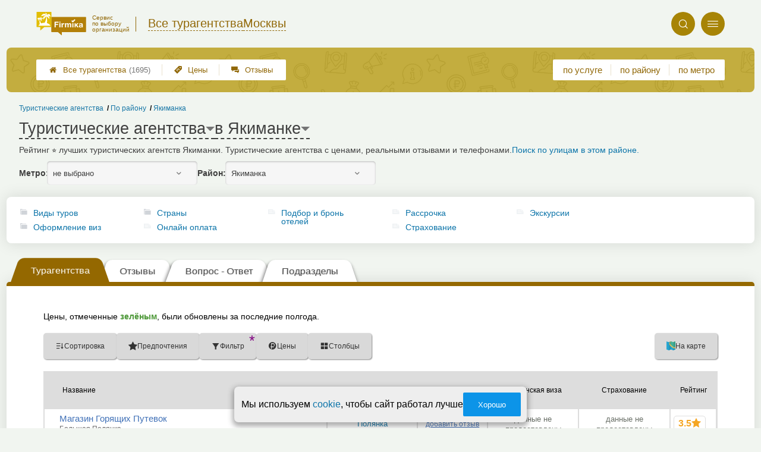

--- FILE ---
content_type: text/html; charset=utf-8
request_url: https://msk.tour-firmika.ru/districts.php?district=28
body_size: 10182
content:
<!doctype html>
<html lang="ru">


<head>
    <title>Лучшие &#x1f3c6; туристические агентства на Якиманке: рейтинг, цены и отзывы</title>
<meta name='description'
      content='Рейтинг &#11088; лучших туристических агентств Якиманки. Туристические агентства с ценами, реальными отзывами и телефонами.'>
<meta http-equiv='Content-Type'
      content='text/html; charset=utf-8'>
<style>a{padding:1em;display:inline-block}img{max-width:100%}body{font-size:16px}</style><link rel="stylesheet" href="/assets/packs/a2_tables_32.css?v=1024"/><link rel="preload" href="/assets/packs/fonts/icons2.ttf?v=1024" as="font" crossorigin><link rel="preconnect" href="https://mc.yandex.ru"><link rel="preconnect" href="https://counter.yadro.ru"><script>var firmsLabel="Турагентства";</script>    <meta name="viewport" content="width=device-width, initial-scale=1.0, maximum-scale=1.0, user-scalable=no">
    <meta name="format-detection"
          content="telephone=no" />
    <link rel="icon"
          href="/img/fav_svg/32.svg"
          type="image/x-icon">
</head>

<body class=" hasSubstructures">

    <div class='p_a2_template3_dropMenu'>
<div class="round close" title="Закрыть">
    <i>&#xe916;</i>
</div>

<div class="menuBlock hiddenScroll" data-key="menu">

    <div class="city" load_module="p_a2_template3_selectCity">Москва <i>&#xe913;</i></div>

    <div class="menuParts">

        
        <div class="part4">
            <a href='/'><i>&#xf015;</i>Все  турагентства </a><a href='p_a2_nav_prices'><i>&#xe910;</i>Цены</a><a href='__turagentstva_otzyvy'><i>&#xe912;</i>Отзывы</a>        </div>

        <div class="part5">
            <div class="menu_label">
                все турагентства:
            </div>
            <a href="p_a2_nav_services"><i>&#xe908;</i>По списку услуг</a><a href="p_a2_nav_metro"><i>&#xf239;</i>По метро</a>            <a href="p_a2_nav_districts"><i>&#xf279;</i>По районам</a>        </div>

        <div class="part3">
            <a href="p_firm_add"><i>&#xf005;</i>Добавить компанию</a>            <a href="p_page_main_about"><i>&#xe91d;</i>О проекте</a>                                </div>
    </div>


        <div class="login btn" load_module="p_a2_template3_login">Личный кабинет</div>
    </div></div><header class="headerGrid__wrap " id="template_header">
    <div class="searchOverflow" id="searchOverflow"></div>
    <div class="headerGrid">
        <div class="headerGrid__headerFlexWrapper">
            <div class="headerGrid__logoWrap">
                <a href="/" class="headerGrid__logoAndDesc" data-sphere='Все турагентства' data-city='Москвы'>
                    <img src="/img/logo_t3/32.svg?v=1" alt="logo">
                    <span>
                        Сервис<br>
                        по&nbsp;выбору<br>
                        организаций                    </span>
                </a>
            </div>
            <div class="headerGrid__titleChangeCityWrap">
                <div class="headerGrid__sphereAndCity">
                    <div class="headerGrid__sphere placeModalButton"
                            load_module="p_a2_template3_selectPlaceModal" module_tabs_set='terms' module_init='sphere' module_primary_data='d28'>Все турагентства</div>
                    <div class="headerGrid__city"
                            load_module="p_a2_template3_selectPlaceModal" module_tabs_set='terms' module_init='city' module_primary_data='d28'>Москвы</div>
                </div>
            </div>

            <div class="headerGrid__menuAndSearchWrap">
                <button class='search round mainSearchButton' module_primary_data='d28' load_module='p_a2_template3_selectPlaceModal' module_init='search' module_tabs_set='search' data-init='search' title='Поиск'><i>&#xe915;</i></button>                <input type="text" class='headerGrid__fakeInput' aria-hidden="true">
                <div class="menu round" title="Меню">
                    <i>&#xe914;</i>
                </div>
            </div>

        </div>
        <div class="headerGrid__footerFlexWrapper">

            <div class="headerGrid__bcg"></div>
            <div class="headerGrid__iconMenuWrap">
                <div class="headerGrid__iconMenu main_menu__wrap">

                    <a href='__turagentstva_otzyvy' class='headerGrid__iconMenuItem '><i>&#xe912;</i>Отзывы</a><a href='p_a2_nav_prices' class='headerGrid__iconMenuItem '><i>&#xe910;</i>Цены</a><a href='/' class='headerGrid__iconMenuItem headerGrid__iconMenuItem--home'><i>&#xf015;</i>Все  турагентства <span>(1695)</span></a>
                </div>
            </div>

            <div class="headerGrid__sortMenuWrap">
                <div class="headerGrid__sortMenu">

                    <a href='p_a2_nav_services'>по услуге </a><a href='p_a2_nav_districts'>по району </a><a href='p_a2_nav_metro'>по метро </a>
                </div>

                <div class="offersMobileBlock">

                                    </div>
            </div>
        </div>
    </div>
</header>
    <div class="content adminPanelContentClass " id="content">
        <div class='p_a2_basePages2'>

<div class="breadCrumbsWrapper ">
    <div class='p_a2_breadcrumbs'><div itemscope itemtype="http://schema.org/BreadcrumbList" class="part_padding">

                    <span itemscope itemprop="itemListElement" itemtype="http://schema.org/ListItem">

                    <a href="districts.php?district=28" itemprop="item">
                        <span itemprop="name">
                            Якиманка                        </span>
                        <meta itemprop="position" content="3">
                    </a>

                </span>
                                <span>
                    <a href="p_a2_nav_districts">
                        По району                    </a>
                </span>
                                <span itemscope itemprop="itemListElement" itemtype="http://schema.org/ListItem">

                    <a href="__turagentstva" itemprop="item">
                        <span itemprop="name">
                            Туристические агентства                        </span>
                        <meta itemprop="position" content="1">
                    </a>

                </span>
                </div></div></div>


<main class="mainPage part_padding" data-structure_id=''>

    <div class='p_a2_basePages2_pageInfo'><div class="firstPageBlock" id='pageInformation'>
    <div class="firstPageBlock__controls">
        <div class='p_a2_basePages2_pageInfo_titleForPage'><h1 class='mainTitlePage'>
        <span class='mainTitlePage__titleSelect' load_module='p_a2_template3_selectPlaceModal' module_tabs_set='terms' module_primary_data='d28' module_init='structure' module_in_module='' module_in_page=''>Туристические агентства</span>
    <span class='mainTitlePage__titleSelect' load_module='p_a2_template3_selectPlaceModal' module_tabs_set='terms' module_primary_data='d28' module_init='district' module_in_module='' module_in_page='' id='mainSecondTitlePage'>в Якиманке</span>
</h1></div>    </div>

    <div class="firstPageBlock__description">
        <p>Рейтинг &#11088; лучших туристических агентств Якиманки. Туристические агентства с ценами, реальными отзывами и телефонами.</p>
                    <a href="/p_a2_nav_streets?district=28">Поиск по улицам в этом районе.</a>
            </div>

    
            <div class="firstPageBlock__geoSelectsBlock">
                            <div class="selectStyle__group">
                    <label for="id">Метро:</label>
                    <span class='selectStyle selectStyle--isMobile' load_module="p_a2_template3_selectPlaceModal" module_tabs_set="terms" module_primary_data="d28" module_init="metro" id="mainSecondTitlePage" module_is_mobile="0">не выбрано</span>
                </div>
                        <div class="selectStyle__group">
                <label for="id">Район:</label>
                <span class='selectStyle selectStyle--isMobile' load_module="p_a2_template3_selectPlaceModal" module_tabs_set="terms" module_primary_data="d28" module_init="district" id="mainSecondTitlePage" module_is_mobile="0">Якиманка</span>
            </div>
        </div>
    
</div>

<div class="adaptiveBlockOut">
    <div class="p_a2_basePages2_blocks_substructuresBlock2">

        <div class='subStructures__itemsBox items linkFocus many dotsScroll_content' style='column-width: 168px' id='substructuresBlock'><div class='subStructures__item '><i class='folder'>&#xe909;</i><a href='__tury'>Виды туров</a></div><div class='subStructures__item '><i class='folder'>&#xe909;</i><a href='__oformlenie_viz'>Оформление виз</a></div><div class='subStructures__item '><i class='folder'>&#xe909;</i><a href='__strany'>Страны</a></div><div class='subStructures__item '><i class='file'>&#xe908;</i><a href='__onlajn_oplata'>Онлайн оплата</a></div><div class='subStructures__item '><i class='file'>&#xe908;</i><a href='__podbor_i_bron_otelej'>Подбор и бронь отелей</a></div><div class='subStructures__item '><i class='file'>&#xe908;</i><a href='__vozmozhnost_rassrochki'>Рассрочка</a></div><div class='subStructures__item '><i class='file'>&#xe908;</i><a href='__strahovanie'>Страхование</a></div><div class='subStructures__item '><i class='file'>&#xe908;</i><a href='__ekskursii'>Экскурсии</a></div></div>
    </div>

    <div class='dotsScroll_dots'><div class='dot active'></div><div class='dot '></div></div>
</div></div><div class='p_a2_basePages2_tabsBlock'><nav class="ui3-tabs linkFocus textMarks" id="basicTabs">
        <a href="#tab_firms"  module_var="" load_module="" data-link_to="#tab_firms" class='ui3-tabs__button ui3-tabs__button--active initial tabBut__firms now' >
        <div class='ui3-tabs__buttonContent'>Турагентства</div>
    </a>
        <a href="#tab_feedbacks"  module_var="" load_module="" data-link_to="#tab_feedbacks" class='ui3-tabs__button tabBut__feedback ajax'  data-module='p_a2_basePages2_blocks_feedbacksBlock' data-json='{"geoType":"district","geoId":"28","dataType":"Districts"}' data-module_ajax_loader="1">
        <div class='ui3-tabs__buttonContent'>Отзывы</div>
    </a>
        <a href="#tab_questions_ajax"  module_var="" load_module="" data-link_to="#tab_questions_ajax" class='ui3-tabs__button tier3 ajax'  data-module='p_a2_basePages2_blocksAjax_questionsBlock' data-json='{"stuctureId":""}' data-module_ajax_loader="1">
        <div class='ui3-tabs__buttonContent'>Вопрос - Ответ</div>
    </a>
        <a href="#tab_structures"  module_var="" load_module="" data-link_to="#tab_structures" class='ui3-tabs__button tabBut__structures now'  data-module='' data-json='{"structureId":""}'>
        <div class='ui3-tabs__buttonContent'>Подразделы</div>
    </a>
    </nav></div>    <div class='basePage__mainContainer'>
        <section class="tab_part block__parrentRoudSection initial_part adaptiveBlockOut" id="tab_firms"><div class="mainTableSection__blockWrap">

    <div class="selectStyle__wrap">
        Цены, отмеченные <span class='mainTableSection__LegendIcon mainTableSection__LegendIcon--fresh'>зелёным</span>, были обновлены за последние полгода.
    </div>
    <div class='p_a2_basePages2_mainTableSection_controlPanelTable'><div class="controlTablePanel__controller" id='controlTablePanel' data-initial='{&quot;structureId&quot;:null,&quot;geoType&quot;:&quot;district&quot;,&quot;geoId&quot;:28,&quot;kindId&quot;:null,&quot;dataType&quot;:&quot;Districts&quot;}'>
    <div class="controlTablePanel__settingsMobile">
        <button class="ui3-markedIconButton controlTablePanel__buttonSettings">
            <div class="ui3-markedIconButton__icon"><i>&#xe943;</i></div>
            <div class="ui3-markedIconButton__label">Настройки таблицы</div>
        </button>
    </div>
    <div class="controlTablePanel__settingsContainer">

                <button class="ui3-markedIconButton" id='tableControl_sort' load_module='p_a2_basePages2_mainTableSection_sortModuleAjax'>
            <div class="ui3-markedIconButton__icon"><i>&#xe93c;</i></div>
            <div class="ui3-markedIconButton__label controlTablePanel__buttonLabel">Сортировка</div>
            <div class="ui3-markedIconButton__mark">*</div>
            <div class="controlTablePanel__sortOptionList ui3-scrollable ui3-scrollable--slim"></div>
        </button>
                        <button class="ui3-markedIconButton controlTablePanel__button" id='tableControl_preference' load_module='p_a2_basePages2_mainTableSection_preferencePanelAjax'>
            <div class="ui3-markedIconButton__icon"><i>&#xf005;</i></div>
            <div class="ui3-markedIconButton__label">Предпочтения</div>
            <div class="ui3-markedIconButton__mark">*</div>
        </button>
                        <button class="ui3-markedIconButton controlTablePanel__button" id='tableControl_filters' module_filters_data='' load_module='p_a2_basePages2_mainTableSection_filterPanelAjax'>
            <div class="ui3-markedIconButton__icon"><i>&#xe93d;</i></div>
            <div class="ui3-markedIconButton__label">Фильтр</div>
            <div class="ui3-markedIconButton__mark">*</div>
        </button>
                        <button class="ui3-markedIconButton controlTablePanel__button" id='tableControl_prices' load_module='p_a2_basePages2_mainTableSection_pricesPanelAjax'>
            <div class="ui3-markedIconButton__icon"><i>&#xe942;</i></div>
            <div class="ui3-markedIconButton__label">Цены</div>
            <div class="ui3-markedIconButton__mark">*</div>
        </button>
                        <button class="ui3-markedIconButton checkBoxCustomize__button" data-modal_id='customizeTable' id='tableControl_fields' module_init_cols_specifications_ids="" module_init_cols_ids="1506, 1513" load_module='p_a2_firmTableBlock_checkBoxCustomize'>
            <div class="ui3-markedIconButton__icon"><i>&#xe93e;</i></div>
            <div class="ui3-markedIconButton__label">Столбцы</div>
            <div class="ui3-markedIconButton__mark">*</div>
        </button>
            </div>
        <button class="ui3-markedIconButton controlTablePanel__button" id='tableControl_map' load_module='p_a2_basePages2_mainTableSection_mapPanelAjax' module_init_data='{&quot;latLng&quot;:&quot;37.6018,55.7301&quot;,&quot;zoom&quot;:13,&quot;structureId&quot;:null,&quot;filterByGroupId&quot;:null}'>
        <div class="ui3-markedIconButton__icon">
            <svg xmlns="http://www.w3.org/2000/svg" width="32" height="32.007" viewBox="-0.042 -0.007 32 32.007" enable-background="new -0.042 -0.007 32 32.007">
                <path fill="#26A6D1" d="M-.042 0l7.971 3 8.035-3 7.995 3 8-3v29l-8.02 3-8.005-3-7.991 3-7.984-3v-29z" />
                <polygon fill="#2295BC" points="7.958,31.987 15.934,28.993 15.958,29.002 15.958,-0.005 7.958,2.982" />
                <polygon fill="#2295BC" points="23.959,2.993 23.959,31.985 31.959,28.993 31.959,-0.007" />
                <path fill="#EFC75E" d="M23.959 2.993l-7.995-3-3.077 1.148c-5.179 5.964-3.245 10.977 3.62 17.196 5.791 5.245 11.777 8.315 15.451 5.655v-24l-7.999 3.001z" />
                <path fill="#3DB39E" d="M31.959-.007l-8 3-7.995-3-.011.004c-7.127 6.041-3.635 9.497 2.592 15.229 5.029 4.631 9.055 7.32 13.414 4.768-.045-1.996 0-19.99 0-20.001z" />
                <path fill="#D7B354" d="M23.959 2.993v20.655c3.104 1.519 5.922 1.85 8 .345v-24l-8 3z" />
                <path fill="#D7B354" d="M15.958-.005l-1.684.629-1.387.518c-5.035 5.797-3.333 10.699 3.071 16.68v-17.827z" />
                <path fill="#37A18E" d="M31.959-.007l-8 3v16.511c2.749 1.64 5.312 2.063 8 .489-.045-1.995 0-19.989 0-20z" />
                <path fill="#37A18E" d="M15.958-.005l-.003.001-.002.001c-6.06 5.136-4.441 8.404.005 12.79v-12.792z" />
            </svg>
        </div>
        <div class="ui3-markedIconButton__label">На карте</div>
        <div class="ui3-markedIconButton__mark">*</div>
    </button>
    
</div>
<div class="controlTablePanel__result controlTablePanel__result--hide"></div></div><div class="p_a2_firmTableBlock_tableView" id="mainTable">
    <div class="tableView__tableWrap ab72_teableClassicBigHeader shortDist" id='filteredTable'>

        <div class="mainTableContainer ">
            <div class="firmsTable__preloader firmsTable__preloader--active"></div>
            <div class='p_a2_firmTableBlock_tableView_mainTable'><table class="firmsTable v2" data-params='{&quot;filterByDistrict&quot;:&quot;28&quot;,&quot;priceCols&quot;:[&quot;1506&quot;,&quot;1513&quot;],&quot;limit&quot;:&quot;10&quot;,&quot;fields&quot;:{&quot;metro&quot;:{&quot;type&quot;:&quot;metro&quot;},&quot;feedbacks_count_displayed&quot;:{&quot;type&quot;:&quot;feedbacks_count_displayed&quot;}},&quot;includeGeoOnlyFirms&quot;:&quot;1&quot;,&quot;foundRows&quot;:&quot;42&quot;}' data-geo_extended='' data-group_id=''>

    <thead class="t_row head" load_module="p_a2_firmTableBlock_ajaxSort">
        <tr>
                                <th class="cell noTableReload  infoCol" data-spec_type="" data-colname="" title='сортировка по полю "Название"' data-code="n">

                        <span class="firmsTable__titleBox--n">
                            Название                        </span>

                        
                            <div class="firmsTable__sortCellBlock">
                                                                <div class="sortCellBlock firmsTable__sortCellBlock--asc" id="asc" data-code="n">Возр.</div>
                                <div class="sortCellBlock firmsTable__sortCellBlock--desc" id="desc" data-code="-n">Убыв.</div>
                            </div>

                                            </th>
                                <th class="cell noTableReload  infoCol" data-spec_type="" data-colname="colMetro" title='сортировка по полю "Ближайшее метро"' data-code="m">

                        <span class="firmsTable__titleBox--m">
                            Ближайшее метро                        </span>

                        
                            <div class="firmsTable__sortCellBlock">
                                                                <div class="sortCellBlock firmsTable__sortCellBlock--asc" id="asc" data-code="m">Возр.</div>
                                <div class="sortCellBlock firmsTable__sortCellBlock--desc" id="desc" data-code="-m">Убыв.</div>
                            </div>

                                            </th>
                                <th class="cell noTableReload  infoCol" data-spec_type="" data-colname="colFeedbacksCountDisplayed" title='сортировка по полю "Отзывы"' data-code="f">

                        <span class="firmsTable__titleBox--f">
                            Отзывы                        </span>

                        
                            <div class="firmsTable__sortCellBlock">
                                                                <div class="sortCellBlock firmsTable__sortCellBlock--asc" id="asc" data-code="-f">Возр.</div>
                                <div class="sortCellBlock firmsTable__sortCellBlock--desc" id="desc" data-code="f">Убыв.</div>
                            </div>

                                            </th>
                                <th class="cell noTableReload t2 p1 priceCol" data-spec_type="" data-colname="" title='сортировка по полю "Шенге&shy;нская виза"' data-code="1506">

                        <span class="firmsTable__titleBox--1506">
                            Шенге&shy;нская виза                        </span>

                        
                            <div class="firmsTable__sortCellBlock">
                                                                <div class="sortCellBlock firmsTable__sortCellBlock--asc" id="asc" data-code="1506">Возр.</div>
                                <div class="sortCellBlock firmsTable__sortCellBlock--desc" id="desc" data-code="-1506">Убыв.</div>
                            </div>

                                            </th>
                                <th class="cell noTableReload t2 p2 priceCol" data-spec_type="" data-colname="" title='сортировка по полю "Страхо&shy;вание"' data-code="1513">

                        <span class="firmsTable__titleBox--1513">
                            Страхо&shy;вание                        </span>

                        
                            <div class="firmsTable__sortCellBlock">
                                                                <div class="sortCellBlock firmsTable__sortCellBlock--asc" id="asc" data-code="1513">Возр.</div>
                                <div class="sortCellBlock firmsTable__sortCellBlock--desc" id="desc" data-code="-1513">Убыв.</div>
                            </div>

                                            </th>
                                <th class="cell noTableReload  infoCol" data-spec_type="" data-colname="" title='сортировка по полю "Приоритеты"' data-code="pri2">

                        <span class="firmsTable__titleBox--pri2">
                            Приоритеты                        </span>

                        
                            <div class="firmsTable__sortCellBlock">
                                                                <div class="sortCellBlock firmsTable__sortCellBlock--asc" id="asc" data-code="-pri2">Возр.</div>
                                <div class="sortCellBlock firmsTable__sortCellBlock--desc" id="desc" data-code="pri2">Убыв.</div>
                            </div>

                                            </th>
                                <th class="cell noTableReload  infoCol" data-spec_type="" data-colname="" title='сортировка по полю "Рейтинг"' data-code="r">

                        <span class="firmsTable__titleBox--r">
                            Рейтинг                        </span>

                        
                            <div class="firmsTable__sortCellBlock">
                                                                <div class="sortCellBlock firmsTable__sortCellBlock--asc" id="asc" data-code="-r">Возр.</div>
                                <div class="sortCellBlock firmsTable__sortCellBlock--desc" id="desc" data-code="r">Убыв.</div>
                            </div>

                                            </th>
                                <th class="cell noTableReload  infoCol" data-spec_type="" data-colname="" title='сортировка по полю "Предпочтения"' data-code="preference">

                        <span class="firmsTable__titleBox--preference">
                            Предпочтения                        </span>

                        
                            <div class="firmsTable__sortCellBlock">
                                                                <div class="sortCellBlock firmsTable__sortCellBlock--asc" id="asc" data-code="-preference">Возр.</div>
                                <div class="sortCellBlock firmsTable__sortCellBlock--desc" id="desc" data-code="preference">Убыв.</div>
                            </div>

                                            </th>
                    </tr>
    </thead>

    <tbody>
        
    <tr itemscope itemtype='https://schema.org/LocalBusiness' data-firm_id='170717' class="t_row   " data-geo_extended="" title="Нажмите для перехода к компании">

        
        <td class="cell name t1 ">
            <div class='tableCard__titleWrap'>
                <a target='_blank' href='firms.php?i=170717' itemprop='url' data-desktop-target='_blank' title='На страницу компании'>Магазин Горящих Путевок</a><meta itemprop='name' content='Магазин Горящих Путевок'><div class='tableCard__firmAdress' itemprop='address'>Большая Полянка</div>            </div>

            
            
                    </td>

        <td class='cell  f_m  firmsTable__mobileIcon'><a href="metro.php?metro=169">Полянка</a></td><td class='cell  f_f  firmsTable__mobileIcon'><a href="firms.php?i=170717#scrollFeedbackOpenForm" data-desktop-target="_blank" title="К отзывам"  class="noFeedbacks">добавить отзыв</a></td><td title='' class='cell price price-- s1506 t2 p1  empty '><span class='tableCell__priceLabel--mobile' '>Шенге&shy;нская виза</span><span>данные не предоставлены</span></td><td title='' class='cell price price-- s1513 t2 p2  empty '><span class='tableCell__priceLabel--mobile' '>Страхо&shy;вание</span><span>данные не предоставлены</span></td><td class='cell rating'><div class='cell t1 raiting  '><div class='p_a2_raiting_raitingBlock'><svg xmlns="http://www.w3.org/2000/svg" style="display:none;">

    <symbol id="star-half-rating" viewBox="0 0 24 24">
        <path d="M12 2l3.09 6.26L22 9.27l-5 4.87L18.18 22 12 18.27 5.82 22 7 14.14l-5-4.87 6.91-1.01z"
            stroke-width="2" />
    </symbol>

    <symbol id="star-full-rating" viewBox="0 0 24 24">
        <path d="M12 2l3.09 6.26L22 9.27l-5 4.87L18.18 22 12 18.27 5.82 22 7 14.14l-5-4.87 6.91-1.01z"
            stroke-width="2" />
    </symbol>

    <symbol id="star-empty-rating" viewBox="0 0 24 24">
        <path d="M12 2l3.09 6.26L22 9.27l-5 4.87L18.18 22 12 18.27 5.82 22 7 14.14l-5-4.87 6.91-1.01z" stroke-width="2"
            fill='transparent' />
    </symbol>

</svg>

<svg style="display: none;">
  <defs>
    <linearGradient id="grad1" x1="0%" y1="0%" x2="100%" y2="0%">
      <stop offset="50%" stop-color="#F5A623"/>
      <stop offset="50%" stop-color="white"/>
    </linearGradient>
    <linearGradient id="grad2" x1="0%" y1="0%" x2="100%" y2="0%">
      <stop offset="25%" stop-color="#00f"/>
      <stop offset="75%" stop-color="#0f0"/>
    </linearGradient>
  </defs>
</svg>


    <div class="ratingBlock ratingBlock__color--gold" title="Рейтинг: 3.5 звезды из 5" aria-label="Рейтинг: 3.5 звезды из 5">

        
                    <span class='ratingBlock__number'>3.5</span>
        
        <svg width="16" height="16" viewBox="0 0 24 24" fill="var(--rating-color)" stroke="var(--rating-color)" stroke-width="2"><use href="#star-full-rating"/></svg>
            </div>


</div> </div></td>
    </tr>

    <tr itemscope itemtype='https://schema.org/LocalBusiness' data-firm_id='173183' class="t_row l  smallFirmName" data-geo_extended="" title="Нажмите для перехода к компании">

        
        <td class="cell name t1 ">
            <div class='tableCard__titleWrap'>
                <a target='_blank' href='firms.php?i=173183' itemprop='url' data-desktop-target='_blank' title='На страницу компании'>Шесть Звёзд</a><meta itemprop='name' content='Шесть Звёзд'><div class='tableCard__firmAdress' itemprop='address'>наб. Кадашёвская</div>            </div>

            
            
                    </td>

        <td class='cell  f_m  firmsTable__mobileIcon'><a href="metro.php?metro=204">Третьяковская</a></td><td class='cell  f_f  firmsTable__mobileIcon'><a href="firms.php?i=173183#scrollFeedbackOpenForm" data-desktop-target="_blank" title="К отзывам"  class="noFeedbacks">добавить отзыв</a></td><td title='' class='cell price price-- s1506 t2 p1  empty '><span class='tableCell__priceLabel--mobile' '>Шенге&shy;нская виза</span><span>данные не предоставлены</span></td><td title='' class='cell price price-- s1513 t2 p2  empty '><span class='tableCell__priceLabel--mobile' '>Страхо&shy;вание</span><span>данные не предоставлены</span></td><td class='cell rating'><div class='cell t1 raiting  '><div class='p_a2_raiting_raitingBlock'>


    <div class="ratingBlock ratingBlock__color--gold" title="Рейтинг: 3.5 звезды из 5" aria-label="Рейтинг: 3.5 звезды из 5">

        
                    <span class='ratingBlock__number'>3.5</span>
        
        <svg width="16" height="16" viewBox="0 0 24 24" fill="var(--rating-color)" stroke="var(--rating-color)" stroke-width="2"><use href="#star-full-rating"/></svg>
            </div>


</div> </div></td>
    </tr>

    <tr itemscope itemtype='https://schema.org/LocalBusiness' data-firm_id='174138' class="t_row l  smallFirmName" data-geo_extended="" title="Нажмите для перехода к компании">

        
        <td class="cell name t1 ">
            <div class='tableCard__titleWrap'>
                <a target='_blank' href='firms.php?i=174138' itemprop='url' data-desktop-target='_blank' title='На страницу компании'>СанСити</a><meta itemprop='name' content='СанСити'><div class='tableCard__firmAdress' itemprop='address'>наб. Кадашёвская</div>            </div>

            
            
                    </td>

        <td class='cell  f_m  firmsTable__mobileIcon'><a href="metro.php?metro=204">Третьяковская</a></td><td class='cell  f_f  firmsTable__mobileIcon'><a href="firms.php?i=174138#scrollFeedbackOpenForm" data-desktop-target="_blank" title="К отзывам"  class="noFeedbacks">добавить отзыв</a></td><td title='' class='cell price price-- s1506 t2 p1  empty '><span class='tableCell__priceLabel--mobile' '>Шенге&shy;нская виза</span><span>данные не предоставлены</span></td><td title='' class='cell price price-- s1513 t2 p2  empty '><span class='tableCell__priceLabel--mobile' '>Страхо&shy;вание</span><span>данные не предоставлены</span></td><td class='cell rating'><div class='cell t1 raiting  '><div class='p_a2_raiting_raitingBlock'>


    <div class="ratingBlock ratingBlock__color--gold" title="Рейтинг: 3 звезды из 5" aria-label="Рейтинг: 3 звезды из 5">

        
                    <span class='ratingBlock__number'>3.0</span>
        
        <svg width="16" height="16" viewBox="0 0 24 24" fill="var(--rating-color)" stroke="var(--rating-color)" stroke-width="2"><use href="#star-full-rating"/></svg>
            </div>


</div> </div></td>
    </tr>

    <tr itemscope itemtype='https://schema.org/LocalBusiness' data-firm_id='174157' class="t_row l  smallFirmName" data-geo_extended="" title="Нажмите для перехода к компании">

        
        <td class="cell name t1 ">
            <div class='tableCard__titleWrap'>
                <a target='_blank' href='firms.php?i=174157' itemprop='url' data-desktop-target='_blank' title='На страницу компании'>Anex Shop</a><meta itemprop='name' content='Anex Shop'><div class='tableCard__firmAdress' itemprop='address'>Большая Ордынка</div>            </div>

            
            
                    </td>

        <td class='cell  f_m  firmsTable__mobileIcon'><a href="metro.php?metro=102">Добрынинская</a></td><td class='cell  f_f  firmsTable__mobileIcon'><a href="firms.php?i=174157#scrollFeedbackOpenForm" data-desktop-target="_blank" title="К отзывам"  class="noFeedbacks">добавить отзыв</a></td><td title='' class='cell price price-- s1506 t2 p1  empty '><span class='tableCell__priceLabel--mobile' '>Шенге&shy;нская виза</span><span>данные не предоставлены</span></td><td title='' class='cell price price-- s1513 t2 p2  empty '><span class='tableCell__priceLabel--mobile' '>Страхо&shy;вание</span><span>данные не предоставлены</span></td><td class='cell rating'><div class='cell t1 raiting  '><div class='p_a2_raiting_raitingBlock'>


    <div class="ratingBlock ratingBlock__color--gold" title="Рейтинг: 3.5 звезды из 5" aria-label="Рейтинг: 3.5 звезды из 5">

        
                    <span class='ratingBlock__number'>3.5</span>
        
        <svg width="16" height="16" viewBox="0 0 24 24" fill="var(--rating-color)" stroke="var(--rating-color)" stroke-width="2"><use href="#star-full-rating"/></svg>
            </div>


</div> </div></td>
    </tr>

    <tr itemscope itemtype='https://schema.org/LocalBusiness' data-firm_id='170039' class="t_row l  smallFirmName" data-geo_extended="" title="Нажмите для перехода к компании">

        
        <td class="cell name t1 ">
            <div class='tableCard__titleWrap'>
                <a target='_blank' href='firms.php?i=170039' itemprop='url' data-desktop-target='_blank' title='На страницу компании'>Сетани</a><meta itemprop='name' content='Сетани'><div class='tableCard__firmAdress' itemprop='address'>на Щетининском</div>            </div>

            
            
                    </td>

        <td class='cell  f_m  firmsTable__mobileIcon'><a href="metro.php?metro=169">Полянка</a></td><td class='cell  f_f  firmsTable__mobileIcon'><a href="firms.php?i=170039#scrollFeedbackOpenForm" data-desktop-target="_blank" title="К отзывам"  class="noFeedbacks">добавить отзыв</a></td><td title='' class='cell price price-- s1506 t2 p1  empty '><span class='tableCell__priceLabel--mobile' '>Шенге&shy;нская виза</span><span>данные не предоставлены</span></td><td title='' class='cell price price-- s1513 t2 p2  empty '><span class='tableCell__priceLabel--mobile' '>Страхо&shy;вание</span><span>данные не предоставлены</span></td><td class='cell rating'><div class='cell t1 raiting  '><div class='p_a2_raiting_raitingBlock'>


    <div class="ratingBlock ratingBlock__color--gold" title="Рейтинг: 3 звезды из 5" aria-label="Рейтинг: 3 звезды из 5">

        
                    <span class='ratingBlock__number'>3.0</span>
        
        <svg width="16" height="16" viewBox="0 0 24 24" fill="var(--rating-color)" stroke="var(--rating-color)" stroke-width="2"><use href="#star-full-rating"/></svg>
            </div>


</div> </div></td>
    </tr>

    <tr itemscope itemtype='https://schema.org/LocalBusiness' data-firm_id='173341' class="t_row l  smallFirmName" data-geo_extended="" title="Нажмите для перехода к компании">

        
        <td class="cell name t1 ">
            <div class='tableCard__titleWrap'>
                <a target='_blank' href='firms.php?i=173341' itemprop='url' data-desktop-target='_blank' title='На страницу компании'>Coral Travel</a><meta itemprop='name' content='Coral Travel'><div class='tableCard__firmAdress' itemprop='address'>на Шаболовке</div>            </div>

            
            
                    </td>

        <td class='cell  f_m  firmsTable__mobileIcon'><a href="metro.php?metro=228">Шаболовская</a></td><td class='cell  f_f  firmsTable__mobileIcon'><a href="firms.php?i=173341#scrollFeedbackOpenForm" data-desktop-target="_blank" title="К отзывам"  class="noFeedbacks">добавить отзыв</a></td><td title='' class='cell price price-- s1506 t2 p1  empty '><span class='tableCell__priceLabel--mobile' '>Шенге&shy;нская виза</span><span>данные не предоставлены</span></td><td title='' class='cell price price-- s1513 t2 p2  empty '><span class='tableCell__priceLabel--mobile' '>Страхо&shy;вание</span><span>данные не предоставлены</span></td><td class='cell rating'><div class='cell t1 raiting  '><div class='p_a2_raiting_raitingBlock'>


    <div class="ratingBlock ratingBlock__color--gold" title="Рейтинг: 3.5 звезды из 5" aria-label="Рейтинг: 3.5 звезды из 5">

        
                    <span class='ratingBlock__number'>3.5</span>
        
        <svg width="16" height="16" viewBox="0 0 24 24" fill="var(--rating-color)" stroke="var(--rating-color)" stroke-width="2"><use href="#star-full-rating"/></svg>
            </div>


</div> </div></td>
    </tr>

    <tr itemscope itemtype='https://schema.org/LocalBusiness' data-firm_id='174013' class="t_row l  smallFirmName" data-geo_extended="" title="Нажмите для перехода к компании">

        
        <td class="cell name t1 ">
            <div class='tableCard__titleWrap'>
                <a target='_blank' href='firms.php?i=174013' itemprop='url' data-desktop-target='_blank' title='На страницу компании'>Coral Travel</a><meta itemprop='name' content='Coral Travel'><div class='tableCard__firmAdress' itemprop='address'>Большая Ордынка 40с4</div>            </div>

            
            
                    </td>

        <td class='cell  f_m  firmsTable__mobileIcon'><a href="metro.php?metro=169">Полянка</a></td><td class='cell  f_f  firmsTable__mobileIcon'><a href="firms.php?i=174013#scrollFeedbackOpenForm" data-desktop-target="_blank" title="К отзывам"  class="noFeedbacks">добавить отзыв</a></td><td title='' class='cell price price-- s1506 t2 p1  empty '><span class='tableCell__priceLabel--mobile' '>Шенге&shy;нская виза</span><span>данные не предоставлены</span></td><td title='' class='cell price price-- s1513 t2 p2  empty '><span class='tableCell__priceLabel--mobile' '>Страхо&shy;вание</span><span>данные не предоставлены</span></td><td class='cell rating'><div class='cell t1 raiting  '><div class='p_a2_raiting_raitingBlock'>


    <div class="ratingBlock ratingBlock__color--gold" title="Рейтинг: 3.5 звезды из 5" aria-label="Рейтинг: 3.5 звезды из 5">

        
                    <span class='ratingBlock__number'>3.5</span>
        
        <svg width="16" height="16" viewBox="0 0 24 24" fill="var(--rating-color)" stroke="var(--rating-color)" stroke-width="2"><use href="#star-full-rating"/></svg>
            </div>


</div> </div></td>
    </tr>

    <tr itemscope itemtype='https://schema.org/LocalBusiness' data-firm_id='173585' class="t_row l  " data-geo_extended="" title="Нажмите для перехода к компании">

        
        <td class="cell name t1 ">
            <div class='tableCard__titleWrap'>
                <a target='_blank' href='firms.php?i=173585' itemprop='url' data-desktop-target='_blank' title='На страницу компании'>Международная Ассоциация Туризма</a><meta itemprop='name' content='Международная Ассоциация Туризма'><div class='tableCard__firmAdress' itemprop='address'>Большая Якиманка</div>            </div>

            
            
                    </td>

        <td class='cell  f_m  firmsTable__mobileIcon'><a href="metro.php?metro=169">Полянка</a></td><td class='cell  f_f  firmsTable__mobileIcon'><a href="firms.php?i=173585#scrollFeedbackOpenForm" data-desktop-target="_blank" title="К отзывам"  class="noFeedbacks">добавить отзыв</a></td><td title='' class='cell price price-- s1506 t2 p1  empty '><span class='tableCell__priceLabel--mobile' '>Шенге&shy;нская виза</span><span>данные не предоставлены</span></td><td title='' class='cell price price-- s1513 t2 p2  empty '><span class='tableCell__priceLabel--mobile' '>Страхо&shy;вание</span><span>данные не предоставлены</span></td><td class='cell rating'><div class='cell t1 raiting  '><div class='p_a2_raiting_raitingBlock'>


    <div class="ratingBlock ratingBlock__color--gold" title="Рейтинг: 3 звезды из 5" aria-label="Рейтинг: 3 звезды из 5">

        
                    <span class='ratingBlock__number'>3.0</span>
        
        <svg width="16" height="16" viewBox="0 0 24 24" fill="var(--rating-color)" stroke="var(--rating-color)" stroke-width="2"><use href="#star-full-rating"/></svg>
            </div>


</div> </div></td>
    </tr>

    <tr itemscope itemtype='https://schema.org/LocalBusiness' data-firm_id='170924' class="t_row l  smallFirmName" data-geo_extended="" title="Нажмите для перехода к компании">

        
        <td class="cell name t1 ">
            <div class='tableCard__titleWrap'>
                <a target='_blank' href='firms.php?i=170924' itemprop='url' data-desktop-target='_blank' title='На страницу компании'>City Sightseeing</a><meta itemprop='name' content='City Sightseeing'><div class='tableCard__firmAdress' itemprop='address'>Малый Толмачёвский </div>            </div>

            
            
                    </td>

        <td class='cell  f_m  firmsTable__mobileIcon'><a href="metro.php?metro=204">Третьяковская</a></td><td class='cell  f_f  firmsTable__mobileIcon'><a href="firms.php?i=170924#scrollFeedbackOpenForm" data-desktop-target="_blank" title="К отзывам"  class="noFeedbacks">добавить отзыв</a></td><td title='' class='cell price price-- s1506 t2 p1  empty '><span class='tableCell__priceLabel--mobile' '>Шенге&shy;нская виза</span><span>данные не предоставлены</span></td><td title='' class='cell price price-- s1513 t2 p2  empty '><span class='tableCell__priceLabel--mobile' '>Страхо&shy;вание</span><span>данные не предоставлены</span></td><td class='cell rating'><div class='cell t1 raiting  '><div class='p_a2_raiting_raitingBlock'>


    <div class="ratingBlock ratingBlock__color--gold" title="Рейтинг: 3 звезды из 5" aria-label="Рейтинг: 3 звезды из 5">

        
                    <span class='ratingBlock__number'>3.0</span>
        
        <svg width="16" height="16" viewBox="0 0 24 24" fill="var(--rating-color)" stroke="var(--rating-color)" stroke-width="2"><use href="#star-full-rating"/></svg>
            </div>


</div> </div></td>
    </tr>

    <tr itemscope itemtype='https://schema.org/LocalBusiness' data-firm_id='172081' class="t_row l  smallFirmName" data-geo_extended="" title="Нажмите для перехода к компании">

        
        <td class="cell name t1 ">
            <div class='tableCard__titleWrap'>
                <a target='_blank' href='firms.php?i=172081' itemprop='url' data-desktop-target='_blank' title='На страницу компании'>Солнышко</a><meta itemprop='name' content='Солнышко'><div class='tableCard__firmAdress' itemprop='address'>Большая Полянка</div>            </div>

            
            
                    </td>

        <td class='cell  f_m  firmsTable__mobileIcon'><a href="metro.php?metro=169">Полянка</a></td><td class='cell  f_f  firmsTable__mobileIcon'><a href="firms.php?i=172081#scrollFeedbackOpenForm" data-desktop-target="_blank" title="К отзывам"  class="noFeedbacks">добавить отзыв</a></td><td title='' class='cell price price-- s1506 t2 p1  empty '><span class='tableCell__priceLabel--mobile' '>Шенге&shy;нская виза</span><span>данные не предоставлены</span></td><td title='' class='cell price price-- s1513 t2 p2  empty '><span class='tableCell__priceLabel--mobile' '>Страхо&shy;вание</span><span>данные не предоставлены</span></td><td class='cell rating'><div class='cell t1 raiting  '><div class='p_a2_raiting_raitingBlock'>


    <div class="ratingBlock ratingBlock__color--gold" title="Рейтинг: 3.5 звезды из 5" aria-label="Рейтинг: 3.5 звезды из 5">

        
                    <span class='ratingBlock__number'>3.5</span>
        
        <svg width="16" height="16" viewBox="0 0 24 24" fill="var(--rating-color)" stroke="var(--rating-color)" stroke-width="2"><use href="#star-full-rating"/></svg>
            </div>


</div> </div></td>
    </tr>
    </tbody>

</table></div>        </div>

                <div class="tableButton btnWrapper">
            <div class="ui3-transparentButton showMoreFirms ld" load_module="p_a2_firmTableBlock_showMoreAjax" data-found_rows="42">Показать ещё ( 10 / 42)</div>
        </div>
        
    </div>
</div></div></section><section class="tab_part block__parrentRoudSection initial_part adaptiveBlockOut" id="tab_structures"><div class='p_a2_basePages2_tabStructures'><div class='grid__blockTitle'>Подразделы</div>
<div class="tabStructures__list">
    <div class='tabStructures__item tabStructures__item--category' data-structure_id='1476'><div class="tabStructures__nameBox"><button class="tabStructures__accButton"><i>&#xe916;</i></button><a class='tabStructures__link' href='__strany'>Страны</a></div><div class='tabStructures__accContent'></div></div><div class='tabStructures__item tabStructures__item--category' data-structure_id='1494'><div class="tabStructures__nameBox"><button class="tabStructures__accButton"><i>&#xe916;</i></button><a class='tabStructures__link' href='__tury'>Виды туров</a></div><div class='tabStructures__accContent'></div></div><div class='tabStructures__item ' data-structure_id='1503'><div class="tabStructures__nameBox"><a class='tabStructures__link' href='__onlajn_oplata'>Онлайн оплата</a></div></div><div class='tabStructures__item tabStructures__item--category' data-structure_id='1505'><div class="tabStructures__nameBox"><button class="tabStructures__accButton"><i>&#xe916;</i></button><a class='tabStructures__link' href='__oformlenie_viz'>Оформление виз</a></div><div class='tabStructures__accContent'></div></div><div class='tabStructures__item ' data-structure_id='1514'><div class="tabStructures__nameBox"><a class='tabStructures__link' href='__podbor_i_bron_otelej'>Подбор и бронь отелей</a></div></div><div class='tabStructures__item ' data-structure_id='1504'><div class="tabStructures__nameBox"><a class='tabStructures__link' href='__vozmozhnost_rassrochki'>Рассрочка</a></div></div><div class='tabStructures__item ' data-structure_id='1513'><div class="tabStructures__nameBox"><a class='tabStructures__link' href='__strahovanie'>Страхование</a></div></div><div class='tabStructures__item ' data-structure_id='1515'><div class="tabStructures__nameBox"><a class='tabStructures__link' href='__ekskursii'>Экскурсии</a></div></div></div></div></section>    </div>
</main>


<div class="p_a2_basePages2_blocks_geoSelectBlock ">
    
<div class="geoPart">
        <div class="geoHeader">Турагентства у метро поблизости:</div>
        <div class="geoBody">

            <div class="geoItemsWithCircles items" style="column-width: 8em;">
                
                <a href="metro.php?metro=150">

                <div class='circle' style='background-color: #722a1d'><div class='circle circle2' style='background-color: #ff9500'></div></div>                Октябрьская
                </a>

                
                <a href="metro.php?metro=156">

                <div class='circle' style='background-color: #ff0000'><div class='circle circle2' style='background-color: #722a1d'></div></div>                Парк Культуры
                </a>

                
                <a href="metro.php?metro=228">

                <div class='circle' style='background-color: #ff9500'></div>                Шаболовская
                </a>

                
                <a href="metro.php?metro=123">

                <div class='circle' style='background-color: #ff0000'></div>                Кропоткинская
                </a>

                
                <a href="metro.php?metro=69">

                <div class='circle' style='background-color: #006eff'><div class='circle circle2' style='background-color: #00bfff'></div></div>                Арбатская
                </a>

                
                <a href="metro.php?metro=169">

                <div class='circle' style='background-color: #a6a6a6'></div>                Полянка
                </a>

                
            </div>


                            <div class="all">
                    <a href="p_a2_nav_metro">
                        <svg width="43" height="8" viewBox="0 0 43 8" fill="none" xmlns="http://www.w3.org/2000/svg">
                            <path d="M42.3536 4.35355C42.5488 4.15829 42.5488 3.84171 42.3536 3.64645L39.1716 0.464466C38.9763 0.269204 38.6597 0.269204 38.4645 0.464466C38.2692 0.659728 38.2692 0.976311 38.4645 1.17157L41.2929 4L38.4645 6.82843C38.2692 7.02369 38.2692 7.34027 38.4645 7.53553C38.6597 7.7308 38.9763 7.7308 39.1716 7.53553L42.3536 4.35355ZM0 4.5H42V3.5H0V4.5Z" fill="#1c7cb7" />
                        </svg>
                        <br />
                        все станции                    </a>

                </div>
            


        </div>
    </div>

<div class="geoPart">
        <div class="geoHeader">Турагентства по районам:</div>
        <div class="geoBody">

            <div class="geoItemsWithCircles items" style="column-width: 8em;">
                
                <a href="districts.php?district=27">

                                Хамовники
                </a>

                
                <a href="districts.php?district=21">

                                Замоскворечье
                </a>

                
            </div>


                            <div class="all">
                    <a href="p_a2_nav_districts">
                        <svg width="43" height="8" viewBox="0 0 43 8" fill="none" xmlns="http://www.w3.org/2000/svg">
                            <path d="M42.3536 4.35355C42.5488 4.15829 42.5488 3.84171 42.3536 3.64645L39.1716 0.464466C38.9763 0.269204 38.6597 0.269204 38.4645 0.464466C38.2692 0.659728 38.2692 0.976311 38.4645 1.17157L41.2929 4L38.4645 6.82843C38.2692 7.02369 38.2692 7.34027 38.4645 7.53553C38.6597 7.7308 38.9763 7.7308 39.1716 7.53553L42.3536 4.35355ZM0 4.5H42V3.5H0V4.5Z" fill="#1c7cb7" />
                        </svg>
                        <br />
                        все районы                    </a>

                </div>
            


        </div>
    </div>
</div></div>    </div>


    <div class='p_a2_template3_footer'><div class="footer">

    <div class="footer__mainData ">

        
        <div class="footer__mainBlock">
                            <div class="footer__menuBlock">
                    
                        <div class="footer__menuPart">
                            <div class="footer__menuTitle">О Компании</div>

                            <ul class="footer__menuList">
                                                                    <li class="footer__menuListItem"><a href="p_page_main_about">О проекте</a>
                                    </li>
                                                                        <li class="footer__menuListItem"><a href="p_page_main_team">Наша команда</a>
                                    </li>
                                                                        <li class="footer__menuListItem"><a href="p_firmRaitings_trustRaitingDescription">О рейтинге</a>
                                    </li>
                                                                        <li class="footer__menuListItem"><a href="p_page_main_privacyPolitics">Политика конфиденциальности</a>
                                    </li>
                                                                </ul>
                        </div>

                        
                        <div class="footer__menuPart">
                            <div class="footer__menuTitle">Содержание</div>

                            <ul class="footer__menuList">
                                                                    <li class="footer__menuListItem"><a href="p_page_main_articles">Статьи</a>
                                    </li>
                                                                        <li class="footer__menuListItem"><a href="p_firm_add">Добавить компанию</a>
                                    </li>
                                                                        <li class="footer__menuListItem"><a href="p_a2_customImageUploader">Загрузить изображение</a>
                                    </li>
                                                                        <li class="footer__menuListItem"><a href="p_page_main_feedbackAddRules">Правила добавления отзывов</a>
                                    </li>
                                                                </ul>
                        </div>

                        
                        <div class="footer__menuPart">
                            <div class="footer__menuTitle">Продвижение</div>

                            <ul class="footer__menuList">
                                                                    <li class="footer__menuListItem"><a href="p_firmPromotion_features">Платные возможности</a>
                                    </li>
                                                                        <li class="footer__menuListItem"><a href="p_firmPromotion_statFeatures">Отслеживание результатов</a>
                                    </li>
                                                                        <li class="footer__menuListItem"><a href="p_firmPromotion_complexOffer">Тарифы</a>
                                    </li>
                                                                </ul>
                        </div>

                        
                        <div class="footer__menuPart">
                            <div class="footer__menuTitle">Помощь</div>

                            <ul class="footer__menuList">
                                                                    <li class="footer__menuListItem"><a href="p_page_main_contacts">Контакты</a>
                                    </li>
                                                                        <li class="footer__menuListItem"><a href="p_a2_petitionTicketSystem?type=error__content">Сообщить об ошибке</a>
                                    </li>
                                                                        <li class="footer__menuListItem"><a href="p_a2_petitionTicketSystem">Отправить жалобу</a>
                                    </li>
                                                                        <li class="footer__menuListItem"><a href="p_a2_feedbacks_moderationInfo">Модерация отзывов</a>
                                    </li>
                                                                </ul>
                        </div>

                                        </div>
                
            <div class="footer__mainBlockFooter">
                                <span class='footer__copyright'>© Фирмика. Все права защищены. Информационный сайт об услугах турагентств в Москве, 2017 – 2025&nbsp;г. </span>
            </div>
        </div>
    </div>
</div></div>
    <script type="text/javascript" src="/assets/packs/a2_tables.js?v=1024"></script><script type="text/javascript" src="https://msk.tour-firmika.ru/app/p/a2/raiting/raitingBlock/raitingBlock.js?v=1024"></script><!-- Yandex.Metrika counter -->
<script type="text/javascript" >
    (function(m,e,t,r,i,k,a){
        m[i]=m[i]||function(){(m[i].a=m[i].a||[]).push(arguments)};
        m[i].l=1*new Date();
        for (var j = 0; j < document.scripts.length; j++) {if (document.scripts[j].src === r) { return; }}
        k=e.createElement(t),a=e.getElementsByTagName(t)[0],k.defer=1,k.src=r,a.parentNode.insertBefore(k,a)
    })
    (window, document, "script", "https://mc.yandex.ru/metrika/tag.js", "ym");
    var p = JSON.parse('{"Дизайн":"A2","Права пользователя":"Посетитель","Тест 1":"v1","Тест 2":"v3"}');  window.metrikaId = 20225230;
   ym(window.metrikaId, "init", {
        clickmap:true,
        trackLinks:true,
        accurateTrackBounce:true,
        webvisor: true,
        userParams: p,
        params: p
   }); ym(98304039, "init", {trackLinks:true});</script>
<noscript><div><img src="https://mc.yandex.ru/watch/20225230" style="position:absolute; left:-9999px;" alt="" /><img src="https://mc.yandex.ru/watch/98304039" style="position:absolute; left:-9999px;" alt="" /></div></noscript>
<!-- /Yandex.Metrika counter --><form class="messageOfCookie__wrapper" id='messageOfCookie'>
    <div class="messageOfCookie__text">Мы используем <a href='p_page_main_privacyPolitics'>cookie</a>, чтобы сайт работал лучше</div>
    <button class='ui3-filledButton'>Хорошо</button>
</form>
    <div class="firmPage__modalContainer"></div>

    
    <script>
    ! function() {
        var e = document.querySelector(".footer__copyright");
        !e || "0px" !== window.getComputedStyle(e).paddingBottom || (e = document.querySelector(
            'link[rel=stylesheet][href*="packs"]')) && (e.setAttribute("href", e.getAttribute("href") + "s"),
            document.getElementsByTagName("head")[0].appendChild(e))
    }();
    </script>

    <script defer>(()=>{let e,s2,t=0,l=()=>"absolute"===window.getComputedStyle(document.querySelector(".headerGrid__bcg")).getPropertyValue("position"),r=()=>{l()?clearInterval(e):(o(),setTimeout(()=>{(l()||t >=5)&&clearInterval(e),t++},100))},o=()=>{document.querySelectorAll('head link[rel="stylesheet"]:not([href*="fix"])').forEach(s=>{s2=s.cloneNode(),s2.href=`${s2.href}fix${t}`,document.head.appendChild(s2)})};setTimeout(()=>{l()||(o(),e=setInterval(r,1e4))},200)})();</script></body>

</html>

--- FILE ---
content_type: text/html; charset=utf-8
request_url: https://msk.tour-firmika.ru/p_a2_basePages2_mainTableSection_controlPanelTable
body_size: 88
content:
{"g":{"label":"Якиманка","idSelect":"g","key":"d28"}}

--- FILE ---
content_type: image/svg+xml
request_url: https://msk.tour-firmika.ru/img/logo_t3/32.svg?v=1
body_size: 5517
content:
<svg width="100" height="48" viewBox="0 0 100 48" fill="none" xmlns="http://www.w3.org/2000/svg">
<path fill-rule="evenodd" clip-rule="evenodd" d="M42.688 40.7265C43.2394 40.7265 43.7597 40.9905 44.0926 41.4392L50.6785 47.1095C50.8138 47.2942 51.0999 47.1939 51.0999 46.9669V41.3231C51.0999 40.9958 51.36 40.7265 51.6877 40.7265H99.4122C99.7347 40.7265 100 40.4625 100 40.1299V10.8022C100 10.4748 99.7399 10.2056 99.4122 10.2056H30.5878C30.2653 10.2056 30 10.4695 30 10.8022V40.1299C30 40.4573 30.2601 40.7265 30.5878 40.7265H42.688Z" fill="#B38009"/>
<path d="M44.4724 21.8627H38.9581V24.5341H43.7545V26.5404H38.9581V31.2655H36.4715V19.7456H44.4724V21.8627Z" fill="white"/>
<path d="M48.426 21.6885H46.1631V19.7456H48.426V21.6885ZM48.426 31.2655H46.1631V22.9186H48.426V31.2655Z" fill="white"/>
<path d="M55.9483 24.8879C55.5477 24.8087 55.324 24.7929 55.0691 24.7929C53.5085 24.7929 52.8998 25.928 52.8998 27.4432V31.2603H50.6369V22.9134H52.7906V24.4497C53.3004 23.3674 54.2264 22.718 55.4541 22.718C55.631 22.718 55.7246 22.7339 55.9483 22.7655V24.8879Z" fill="white"/>
<path d="M67.8092 31.2655V26.2817C67.8092 25.3577 67.6635 24.5658 66.5034 24.5658C65.3225 24.5658 64.9272 25.4369 64.9272 26.572V31.2655H62.6642V26.1866C62.6642 25.2944 62.4874 24.5553 61.4209 24.5553C60.1152 24.5553 59.7771 25.6059 59.7771 26.741V31.2708H57.5141V22.9239H59.6678V24.0748C60.3077 23.1667 61.1192 22.7021 62.2793 22.7021C63.3613 22.7021 64.1937 23.1562 64.6047 24.0748C65.2601 23.1667 66.1341 22.7021 67.2994 22.7021C69.1461 22.7021 70.1033 23.8848 70.1033 25.664V31.2761H67.8092V31.2655Z" fill="white"/>
<path d="M74.6188 31.2656H72.3558V22.9187H74.6188V31.2656Z" fill="white"/>
<path d="M81.6 26.007L85.0594 31.2654H82.3179L80.055 27.5592L79.129 28.4303V31.2602H76.9129V22.908H79.129V25.9014L82.0318 22.908H84.6953L81.6 26.007Z" fill="white"/>
<path d="M91.3593 31.2654C91.25 30.9592 91.2292 30.8272 91.198 30.4576C90.4957 31.1704 89.5229 31.5083 88.5345 31.5083C86.719 31.5083 85.6005 30.5527 85.6005 28.9847C85.6005 26.7989 87.5617 26.5402 89.1848 26.3343C90.6518 26.139 91.1928 26.0123 91.1928 25.3312C91.1928 24.571 90.7142 24.2173 89.7102 24.2173C88.675 24.2173 88.2432 24.5393 88.0819 25.4949H85.9594C86.0895 23.6365 87.3952 22.6809 89.7674 22.6809C91.4269 22.6809 93.3517 23.0716 93.3517 25.3999V29.0058C93.3517 29.766 93.3361 30.558 93.6378 31.2707H91.3593V31.2654ZM89.5905 27.6384C88.8102 27.7704 87.9311 27.8654 87.9311 28.8844C87.9311 29.5812 88.394 29.9983 89.1744 29.9983C90.3552 29.9983 91.1824 29.3331 91.1824 28.1399V27.2002C90.657 27.5117 90.1628 27.5434 89.5905 27.6384Z" fill="white"/>
<path d="M78.4688 16.27L73.419 21.3481L70.3996 18.3473L71.9712 16.728L73.419 18.1831L76.8972 14.6875L78.4688 16.27Z" fill="white"/>
<path fill-rule="evenodd" clip-rule="evenodd" d="M16.6097 30.5233C16.0219 30.5233 15.4652 30.8031 15.1063 31.2835L8.07298 37.3391C7.92732 37.5345 7.62039 37.4289 7.62039 37.186V31.1568C7.62039 30.8031 7.3395 30.5233 6.99616 30.5233H0.737973C0.389429 30.5233 0.113678 30.2382 0.113678 29.8897V0.656987C0.113678 0.303259 0.394632 0.0234375 0.737973 0.0234375H29.5422C29.8908 0.0234375 30.1664 0.308538 30.1664 0.656987V29.8897C30.1664 30.2435 29.8856 30.5233 29.5422 30.5233H16.6097Z" fill="#E2BD03"/>
<path d="M25.5667 14.9213C26.6543 11.895 25.3297 9.37563 25.3297 9.37563C23.6711 7.82377 20.9422 8.3882 20.9422 8.3882C25.7486 6.86911 28.0978 10.0381 28.0978 10.0381C28.4178 5.77116 26.0511 4.56457 26.0511 4.56457C22.713 3.60585 20.5708 6.93092 20.5708 6.93092C20.863 5.93474 21.0447 4.12408 21.0447 4.12408C20.1674 1.66938 17.0968 2.15015 17.0968 2.15015C19.5268 3.39826 19.6392 6.19168 19.6392 6.19168C17.979 3.55123 14.8312 3.82844 14.8312 3.82844C9.8875 5.19081 9.70271 8.99789 9.70271 8.99789C16.5658 5.80175 19.5462 8.49466 19.5462 8.49466C17.9344 7.80504 14.4479 8.79622 13.7552 10.5903C13.0621 12.3842 14.6733 15.6864 14.6733 15.6864C16.3032 11.0383 19.5253 9.55078 19.5253 9.55078C19.5584 9.7793 19.584 10.0047 19.6058 10.2282C19.7014 11.4538 19.7017 14.2594 18.3443 17.9541C18.2322 18.1948 18.1601 18.3241 18.1601 18.3241L18.2085 18.3153C17.7724 19.4461 17.2092 20.6555 16.4846 21.9245C16.355 21.922 16.2255 21.9201 16.095 21.9201C13.6952 21.9201 11.4497 22.3684 9.52851 23.1479C8.88573 22.128 8.41589 21.1628 8.07436 20.2771L8.10369 20.2824C8.10369 20.2824 8.05967 20.2037 7.99162 20.0573C7.16589 17.8102 7.1662 16.1035 7.22427 15.358C7.23738 15.2222 7.253 15.0852 7.27329 14.9459C7.27329 14.9459 9.23291 15.8509 10.2244 18.6781C10.2244 18.6781 11.2043 16.6695 10.7829 15.5784C10.3614 14.4873 8.24074 13.8845 7.26048 14.3038C7.26048 14.3038 9.07337 12.666 13.2479 14.61C13.2479 14.61 13.1352 12.2942 10.1286 11.4657C10.1286 11.4657 8.21363 11.2971 7.20402 12.903C7.20402 12.903 7.27236 11.2041 8.75055 10.4449C8.75055 10.4449 6.88276 10.1523 6.34924 11.6455C6.34924 11.6455 6.45976 12.7469 6.6374 13.3525C6.6374 13.3525 5.33436 11.3302 3.30423 11.9134C3.30423 11.9134 1.86472 12.6473 2.05921 15.2425C2.05921 15.2425 3.48808 13.3151 6.41137 14.2391C6.41137 14.2391 4.75178 13.8957 3.74311 14.8398C3.74311 14.8398 2.93739 16.372 3.59891 18.2126C3.59891 18.2126 4.5314 15.3093 6.69483 14.8966C6.72387 14.891 6.75225 14.8841 6.7816 14.8794C5.19789 19.4586 6.65081 24.6068 6.65081 24.6068L6.79568 24.633C5.54632 25.5252 4.57106 26.5973 3.96262 27.7864H28.2271C27.0355 25.4581 24.4388 23.5778 21.1274 22.6169C21.6188 19.5004 22.0068 14.2779 20.3335 9.44119C20.3822 9.44869 20.4287 9.46023 20.4765 9.46929C24.0332 10.1477 25.5667 14.9213 25.5667 14.9213V14.9213Z" fill="white"/>
</svg>
